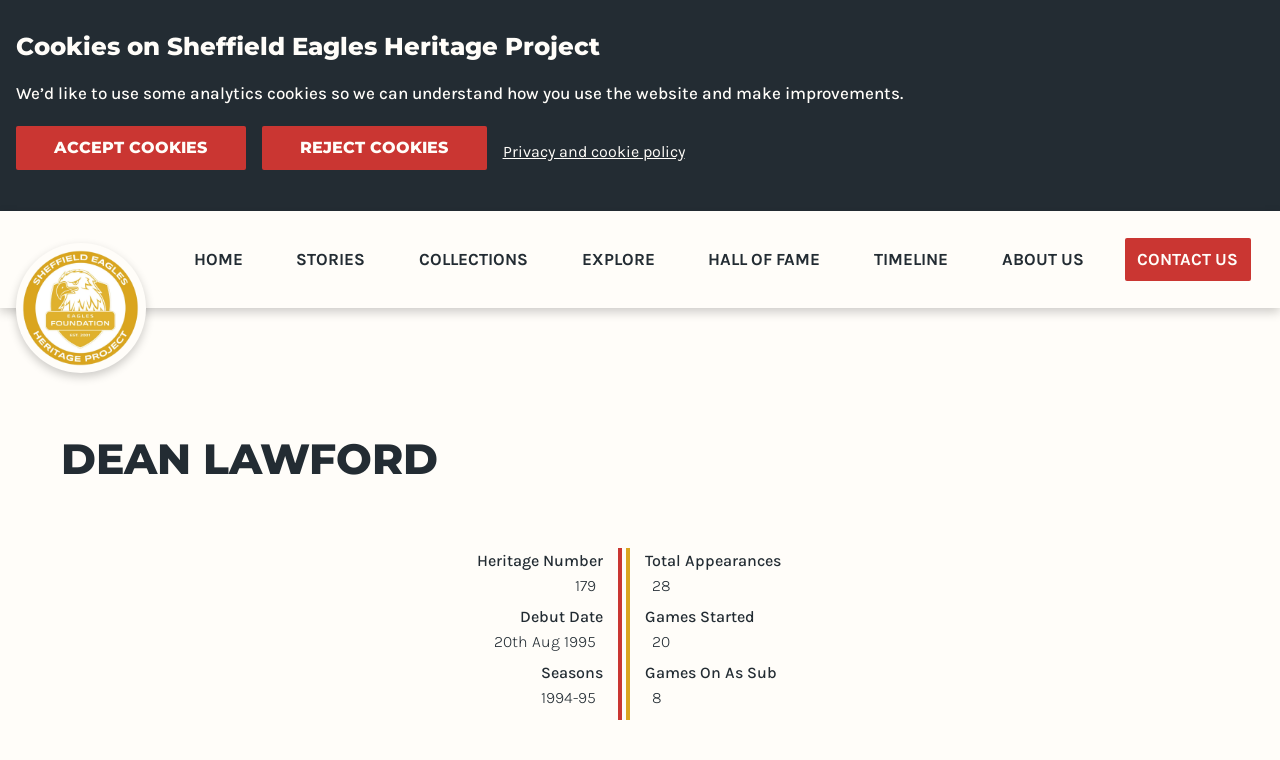

--- FILE ---
content_type: text/html; charset=utf-8
request_url: https://heritage.sheffieldeagles.com/players/Dean-Lawford-179
body_size: 7960
content:
<!DOCTYPE html><html lang="en"><head><meta charSet="utf-8" data-next-head=""/><meta name="viewport" content="width=device-width" data-next-head=""/><title data-next-head="">Player | Dean Lawford</title><meta name="robots" content="index,follow" data-next-head=""/><meta name="description" content="Player profile page of Dean Lawford - Heritage number: 179" data-next-head=""/><meta property="og:title" content="Player | Dean Lawford" data-next-head=""/><meta property="og:description" content="Player profile page of Dean Lawford - Heritage number: 179" data-next-head=""/><link data-next-font="" rel="preconnect" href="/" crossorigin="anonymous"/><link rel="preload" href="/_next/static/css/2a5dcd6f773222e0.css" as="style"/><link rel="stylesheet" href="/_next/static/css/2a5dcd6f773222e0.css" data-n-g=""/><noscript data-n-css=""></noscript><script defer="" noModule="" src="/_next/static/chunks/polyfills-42372ed130431b0a.js"></script><script src="/_next/static/chunks/webpack-0af53d90d74a70a2.js" defer=""></script><script src="/_next/static/chunks/framework-8d9a20a66ac0f399.js" defer=""></script><script src="/_next/static/chunks/main-3677514ab36e2c5a.js" defer=""></script><script src="/_next/static/chunks/pages/_app-81230016c98749a2.js" defer=""></script><script src="/_next/static/chunks/c9f9fe9c-94063ac4830ae9c0.js" defer=""></script><script src="/_next/static/chunks/2f7fae10-d1f4796ca840aff0.js" defer=""></script><script src="/_next/static/chunks/760-ac1b3a89f581b679.js" defer=""></script><script src="/_next/static/chunks/136-9315adc3164d294e.js" defer=""></script><script src="/_next/static/chunks/517-e5cbc75c90b497e2.js" defer=""></script><script src="/_next/static/chunks/380-c563f228107ff2ef.js" defer=""></script><script src="/_next/static/chunks/477-c39b4ddbb6c0d1a5.js" defer=""></script><script src="/_next/static/chunks/pages/players/%5B...slug%5D-55c3b758f382f4c9.js" defer=""></script><script src="/_next/static/oeW2xyeeJ41bH6veeW5cQ/_buildManifest.js" defer=""></script><script src="/_next/static/oeW2xyeeJ41bH6veeW5cQ/_ssgManifest.js" defer=""></script><style data-emotion="global-theme 1imv1y2">body{background:#fffdf9;color:#232C33;}h1,h2,h3,h4,h5{color:#232C33;}a{color:#DAA521;-webkit-transition:color 0.1s ease-in-out;transition:color 0.1s ease-in-out;}a:focus{outline:3px solid #CA3632;outline-offset:5px;}a:hover,a:focus{color:#CA3632;}</style><style data-emotion="css cbaukg 5l5utc bef58c 17c8y59 tda6vo 1s4m3pj 1kckatt 1t9gbiq bhi17t 1nbivdc ifr8pt 1raftgl 1thc6b2 143kyfu 11pfcjj 1qs6ytv 188zlws 1cpffk6 hwotv1 1ttxdy3 wkh3ng x4lg4w 1ygmeq4 17cx30p cluzj2 734m12 76o7jd pmpqfp 7znnm oi506d w6iv00 oobr6x 122rmdk 1bo9efi 2p05h4 1ymoev4 y7j98b qc605j 1ldcx0">html,body{box-sizing:border-box!important;height:100%;margin:0;word-break:break-word;}*,*::before,*::after{box-sizing:inherit;}fieldset{border:0;margin:0;padding:0;}html{background:#fffdf9;font-family:Karla;font-size:16px;-webkit-font-smoothing:antialiased;-moz-osx-font-smoothing:grayscale;line-height:1.6;text-rendering:optimizeLegibility;}button{font-family:Montserrat;font-weight:500;}h1,h2,h3,h4,h5{font-family:Montserrat;font-weight:800;letter-spacing:0;line-height:1.2;margin-bottom:1.2rem;margin-top:0;overflow-wrap:break-word;}h1{font-size:42.30143999999999px;}h2{font-size:35.2512px;}h3{font-size:29.375999999999998px;}h4{font-size:24.48px;}h5{font-size:20.4px;}ul,ol{padding-left:1.2rem;}ul li,ol li{margin-bottom:0.4rem;padding-left:0.4rem;}p,ul,ol{font-size:17px;font-weight:500;margin-bottom:1.2rem;margin-top:0;}p:last-child,ul:last-child,ol:last-child{margin-bottom:0;}em{font-style:italic;}strong{font-weight:700;}small{font-size:0.8rem;}dl{font-weight:300;margin-bottom:1.2rem;margin-top:0;}dt{font-weight:500;}dd{margin-bottom:0.4rem;margin-left:0;}blockquote{font-size:20.4px;font-weight:500;line-height:1.4;margin:2rem 1rem;text-align:center;}@media (min-width: 768px){blockquote{font-size:24.48px;}}figure{margin:0 0 3rem;}figcaption{margin-top:0.4rem;text-align:center;}iframe{border-width:0!important;}.react-icons{vertical-align:middle;}@-webkit-keyframes animation-5l5utc{from{left:-100%;opacity:0;}to{left:0;opacity:1;}}@keyframes animation-5l5utc{from{left:-100%;opacity:0;}to{left:0;opacity:1;}}@-webkit-keyframes animation-bef58c{from{left:0;opacity:1;}to{left:-100%;opacity:0;}}@keyframes animation-bef58c{from{left:0;opacity:1;}to{left:-100%;opacity:0;}}.css-17c8y59{width:100%;}@media (max-width: 1024px){.css-17c8y59{border-bottom:0;border-top:0;-webkit-order:-1;-ms-flex-order:-1;order:-1;width:auto;}}.css-tda6vo{max-width:1800px;margin:0 auto;padding:0 2rem;display:-webkit-box;display:-webkit-flex;display:-ms-flexbox;display:flex;-webkit-box-pack:justify;-webkit-justify-content:space-between;justify-content:space-between;}@media (max-width: 1280px){.css-tda6vo{padding:0 1rem;}}@media (max-width: 1024px){.css-tda6vo{margin:1rem auto;padding:0 2rem;}}.css-1s4m3pj{-webkit-flex-basis:min(18vh, 12vw);-ms-flex-preferred-size:min(18vh, 12vw);flex-basis:min(18vh, 12vw);margin-right:2rem;min-width:5rem;position:relative;}@media (max-width: 1280px){.css-1s4m3pj{margin-right:1rem;}}@media (max-width: 1024px){.css-1s4m3pj{-webkit-flex-basis:5rem;-ms-flex-preferred-size:5rem;flex-basis:5rem;}}.css-1kckatt{display:-webkit-box;display:-webkit-flex;display:-ms-flexbox;display:flex;-webkit-box-flex:1;-webkit-flex-grow:1;-ms-flex-positive:1;flex-grow:1;-webkit-box-pack:end;-ms-flex-pack:end;-webkit-justify-content:flex-end;justify-content:flex-end;-webkit-align-items:center;-webkit-box-align:center;-ms-flex-align:center;align-items:center;word-break:normal;}.css-1t9gbiq{margin:0 auto;max-width:1280px;overflow:hidden;padding:3rem 1rem 0;}@media (max-width: 1024px){.css-1t9gbiq{padding:3rem 2rem 0;}}.css-bhi17t{-webkit-flex:1;-ms-flex:1;flex:1;text-align:center;}@media (max-width: 1024px){.css-bhi17t{padding-top:3rem;}}.css-1nbivdc{font-family:Montserrat;font-weight:bold;margin-bottom:1rem;}.css-ifr8pt{display:-webkit-box;display:-webkit-flex;display:-ms-flexbox;display:flex;margin-bottom:1rem;}.css-1raftgl{-webkit-flex-shrink:0;-ms-flex-negative:0;flex-shrink:0;margin-right:0.6rem;margin-top:0.4rem;}.css-1thc6b2{padding:3rem;text-align:center;}.css-143kyfu{display:-webkit-box;display:-webkit-flex;display:-ms-flexbox;display:flex;margin:2.8rem 2.8rem 4rem;}@media (max-width: 1024px){.css-143kyfu{display:block;margin:1.4rem 0 2.8rem;}}.css-11pfcjj{display:-webkit-box;display:-webkit-flex;display:-ms-flexbox;display:flex;-webkit-flex-direction:column;-ms-flex-direction:column;flex-direction:column;min-height:100vh;}.css-1qs6ytv{border:0;clip:rect(0, 0, 0, 0);height:1px;margin:-1px;overflow:hidden;padding:0;position:absolute;width:1px;}.css-1qs6ytv:focus{background:#fffdf9;clip:auto;color:#232C33;display:block;font-weight:500;height:auto;margin:inherit;outline:none;overflow:auto;padding:0.8rem 1.2rem;position:relative;width:100%;}.css-188zlws{box-shadow:0 4px 10px rgba(0, 0, 0, 0.20);background:#fffdf9;margin-bottom:min(9vh, 6vw);}@media (max-width: 1024px){.css-188zlws{margin-bottom:1rem;}}.css-1cpffk6{box-shadow:0 4px 10px rgba(0, 0, 0, 0.20);-webkit-align-items:center;-webkit-box-align:center;-ms-flex-align:center;align-items:center;background:#fffdf9;border-radius:50%;display:-webkit-box;display:-webkit-flex;display:-ms-flexbox;display:flex;-webkit-box-pack:center;-ms-flex-pack:center;-webkit-justify-content:center;justify-content:center;margin-bottom:-50%;margin-top:2rem;padding:0.4rem;width:100%;}@media (max-width: 1024px){.css-1cpffk6{box-shadow:0 2px 6px rgba(0, 0, 0, 0.20);margin:0;padding:0;}}.css-hwotv1{-webkit-align-items:center;-webkit-box-align:center;-ms-flex-align:center;align-items:center;display:-webkit-box;display:-webkit-flex;display:-ms-flexbox;display:flex;font-size:16px;-webkit-box-pack:justify;-webkit-justify-content:space-between;justify-content:space-between;list-style:none;padding:0 0.8rem;border:0;clip:rect(0, 0, 0, 0);height:1px;margin:-1px;overflow:hidden;padding:0;position:absolute;width:1px;}.css-hwotv1 li{margin-bottom:0;}.css-1ttxdy3{background:transparent;border-radius:2px;color:#232C33;cursor:pointer;display:block;font-size:20px;font-weight:700;line-height:1.4;padding:0.4rem;position:relative;text-align:center;-webkit-text-decoration:none;text-decoration:none;text-transform:uppercase;padding:0.6rem 0.8rem;z-index:11;}@media (max-width: 1280px){.css-1ttxdy3{font-size:17px;}}.css-1ttxdy3:hover,.css-1ttxdy3:focus{background:#DAA521;color:#232C33;}.css-1ttxdy3:focus{outline:none;}.css-wkh3ng{background:transparent;border-radius:2px;color:#232C33;cursor:pointer;display:block;font-size:20px;font-weight:700;line-height:1.4;padding:0.4rem;position:relative;text-align:center;-webkit-text-decoration:none;text-decoration:none;text-transform:uppercase;padding:0.6rem 0.8rem;z-index:11;background:#CA3632;color:#fffdf9;}@media (max-width: 1280px){.css-wkh3ng{font-size:17px;}}.css-wkh3ng:hover,.css-wkh3ng:focus{background:#DAA521;color:#232C33;}.css-wkh3ng:focus{outline:none;}.css-wkh3ng:hover,.css-wkh3ng:focus{background:#232C33;color:#fffdf9;}.css-x4lg4w{margin:0 auto;max-width:1280px;padding:0 1rem;width:100%;-webkit-box-flex:1;-webkit-flex-grow:1;-ms-flex-positive:1;flex-grow:1;padding:1rem 1rem;}.css-1ygmeq4{display:-webkit-box;display:-webkit-flex;display:-ms-flexbox;display:flex;-webkit-box-flex-wrap:wrap;-webkit-flex-wrap:wrap;-ms-flex-wrap:wrap;flex-wrap:wrap;margin:0 -1rem;}.css-17cx30p{background:#232C33;color:#fffdf9;display:-webkit-box;display:-webkit-flex;display:-ms-flexbox;display:flex;font-family:Montserrat;-webkit-box-pack:center;-ms-flex-pack:center;-webkit-justify-content:center;justify-content:center;}.css-cluzj2{-webkit-align-items:center;-webkit-box-align:center;-ms-flex-align:center;align-items:center;display:-webkit-box;display:-webkit-flex;display:-ms-flexbox;display:flex;height:100%;-webkit-box-pack:end;-ms-flex-pack:end;-webkit-justify-content:flex-end;justify-content:flex-end;margin:0;list-style-type:none;}@media (max-width: 1024px){.css-cluzj2{padding-top:1rem;-webkit-box-pack:center;-ms-flex-pack:center;-webkit-justify-content:center;justify-content:center;}}.css-cluzj2 >li{font-size:48px;margin:0 0.6rem;padding:0;}.css-cluzj2 >li >a{color:#fffdf9;}.css-cluzj2 >li >a:focus,.css-cluzj2 >li >a:hover{color:#CA3632;}.css-734m12{display:-webkit-box;display:-webkit-flex;display:-ms-flexbox;display:flex;-webkit-box-flex-wrap:wrap;-webkit-flex-wrap:wrap;-ms-flex-wrap:wrap;flex-wrap:wrap;margin:0 -1rem;display:-webkit-box;display:-webkit-flex;display:-ms-flexbox;display:flex;font-size:24px;max-width:100%;width:1280px;padding:2rem 0;}@media (max-width: 768px){.css-734m12{font-size:20px;}}.css-76o7jd{-webkit-box-flex:1;-webkit-flex-grow:1;-ms-flex-positive:1;flex-grow:1;max-width:100%;padding-left:1rem;padding-right:1rem;}@media (min-width: 480px){.css-76o7jd{-webkit-flex-basis:100%;-ms-flex-preferred-size:100%;flex-basis:100%;-webkit-box-flex:1;-webkit-flex-grow:1;-ms-flex-positive:1;flex-grow:1;max-width:100%;}}@media (min-width: 1024px){.css-76o7jd{-webkit-flex-basis:66.66666666666667%;-ms-flex-preferred-size:66.66666666666667%;flex-basis:66.66666666666667%;-webkit-box-flex:1;-webkit-flex-grow:1;-ms-flex-positive:1;flex-grow:1;max-width:66.66666666666667%;}}.css-pmpqfp{-webkit-box-flex:1;-webkit-flex-grow:1;-ms-flex-positive:1;flex-grow:1;max-width:100%;padding-left:1rem;padding-right:1rem;}@media (min-width: 480px){.css-pmpqfp{-webkit-flex-basis:100%;-ms-flex-preferred-size:100%;flex-basis:100%;-webkit-box-flex:1;-webkit-flex-grow:1;-ms-flex-positive:1;flex-grow:1;max-width:100%;}}@media (min-width: 1024px){.css-pmpqfp{-webkit-flex-basis:33.333333333333336%;-ms-flex-preferred-size:33.333333333333336%;flex-basis:33.333333333333336%;-webkit-box-flex:1;-webkit-flex-grow:1;-ms-flex-positive:1;flex-grow:1;max-width:33.333333333333336%;}}.css-7znnm{font-size:24px!important;font-family:Montserrat;height:100%;display:-webkit-box;display:-webkit-flex;display:-ms-flexbox;display:flex;-webkit-flex-direction:column-reverse;-ms-flex-direction:column-reverse;flex-direction:column-reverse;border-bottom:1px solid #232C33;margin-bottom:2rem;padding-bottom:2rem;}@media (max-width: 1024px){.css-7znnm{font-size:20px!important;}}.css-oi506d{color:#CA3632;font-weight:700;text-transform:uppercase;}.css-w6iv00{-webkit-box-flex:1;-webkit-flex-grow:1;-ms-flex-positive:1;flex-grow:1;max-width:100%;padding-left:1rem;padding-right:1rem;}@media (min-width: 280px){.css-w6iv00{-webkit-flex-basis:100%;-ms-flex-preferred-size:100%;flex-basis:100%;-webkit-box-flex:1;-webkit-flex-grow:1;-ms-flex-positive:1;flex-grow:1;max-width:100%;}}@media (min-width: 1024px){.css-w6iv00{-webkit-flex-basis:33.333333333333336%;-ms-flex-preferred-size:33.333333333333336%;flex-basis:33.333333333333336%;-webkit-box-flex:1;-webkit-flex-grow:1;-ms-flex-positive:1;flex-grow:1;max-width:33.333333333333336%;}}@media (max-width: 1024px){.css-w6iv00{-webkit-box-pack:center;-ms-flex-pack:center;-webkit-justify-content:center;justify-content:center;display:-webkit-box;display:-webkit-flex;display:-ms-flexbox;display:flex;padding-bottom:2rem;}}.css-oobr6x{-webkit-box-flex:1;-webkit-flex-grow:1;-ms-flex-positive:1;flex-grow:1;max-width:100%;padding-left:1rem;padding-right:1rem;}@media (min-width: 280px){.css-oobr6x{-webkit-flex-basis:100%;-ms-flex-preferred-size:100%;flex-basis:100%;-webkit-box-flex:1;-webkit-flex-grow:1;-ms-flex-positive:1;flex-grow:1;max-width:100%;}}@media (min-width: 1024px){.css-oobr6x{-webkit-flex-basis:66.66666666666667%;-ms-flex-preferred-size:66.66666666666667%;flex-basis:66.66666666666667%;-webkit-box-flex:1;-webkit-flex-grow:1;-ms-flex-positive:1;flex-grow:1;max-width:66.66666666666667%;}}.css-122rmdk{-webkit-box-flex:1;-webkit-flex-grow:1;-ms-flex-positive:1;flex-grow:1;max-width:100%;padding-left:1rem;padding-right:1rem;padding:1rem 6rem 1rem 1rem;}@media (min-width: 280px){.css-122rmdk{-webkit-flex-basis:100%;-ms-flex-preferred-size:100%;flex-basis:100%;-webkit-box-flex:1;-webkit-flex-grow:1;-ms-flex-positive:1;flex-grow:1;max-width:100%;}}@media (min-width: 1024px){.css-122rmdk{-webkit-flex-basis:33.333333333333336%;-ms-flex-preferred-size:33.333333333333336%;flex-basis:33.333333333333336%;-webkit-box-flex:1;-webkit-flex-grow:1;-ms-flex-positive:1;flex-grow:1;max-width:33.333333333333336%;}}@media (max-width: 1024px){.css-122rmdk{padding:3rem 1rem 0;}}.css-1bo9efi{-webkit-box-flex:1;-webkit-flex-grow:1;-ms-flex-positive:1;flex-grow:1;max-width:100%;padding-left:1rem;padding-right:1rem;-webkit-align-items:stretch;-webkit-box-align:stretch;-ms-flex-align:stretch;align-items:stretch;display:-webkit-box;display:-webkit-flex;display:-ms-flexbox;display:flex;-webkit-flex-direction:row;-ms-flex-direction:row;flex-direction:row;font-family:Montserrat;padding:2rem 1rem 0;}@media (min-width: 280px){.css-1bo9efi{-webkit-flex-basis:100%;-ms-flex-preferred-size:100%;flex-basis:100%;-webkit-box-flex:1;-webkit-flex-grow:1;-ms-flex-positive:1;flex-grow:1;max-width:100%;}}@media (min-width: 1024px){.css-1bo9efi{-webkit-flex-basis:66.66666666666667%;-ms-flex-preferred-size:66.66666666666667%;flex-basis:66.66666666666667%;-webkit-box-flex:1;-webkit-flex-grow:1;-ms-flex-positive:1;flex-grow:1;max-width:66.66666666666667%;}}@media (max-width: 1024px){.css-1bo9efi{-webkit-flex-direction:column;-ms-flex-direction:column;flex-direction:column;padding:0 1rem 3rem;}}.css-2p05h4{-webkit-box-flex:1;-webkit-flex-grow:1;-ms-flex-positive:1;flex-grow:1;max-width:100%;padding-left:1rem;padding-right:1rem;padding:1rem 6rem 1rem 1rem;}@media (min-width: 280px){.css-2p05h4{-webkit-flex-basis:100%;-ms-flex-preferred-size:100%;flex-basis:100%;-webkit-box-flex:1;-webkit-flex-grow:1;-ms-flex-positive:1;flex-grow:1;max-width:100%;}}@media (max-width: 1024px){.css-2p05h4{padding:3rem 1rem 0;}}.css-1ymoev4{color:#232C33;text-transform:uppercase;margin-bottom:0;}@media (max-width: 1024px){.css-1ymoev4{margin-bottom:1rem;-webkit-flex-shrink:initial;-ms-flex-negative:initial;flex-shrink:initial;max-width:none;}}@media (min-width: 1024px){.css-1ymoev4{-webkit-flex-shrink:0;-ms-flex-negative:0;flex-shrink:0;max-width:none;}}.css-y7j98b{border-right:2px solid transparent;-webkit-flex-basis:50%;-ms-flex-preferred-size:50%;flex-basis:50%;padding-right:1.2rem;box-shadow:inset -8px 0 0 -4px #CA3632;text-align:right;}.css-y7j98b dd{padding:0 0.4rem;}.css-qc605j{border-left:2px solid transparent;-webkit-flex-basis:50%;-ms-flex-preferred-size:50%;flex-basis:50%;box-shadow:inset 8px 0 0 -4px #DAA521;padding-left:1.2rem;text-align:left;}.css-qc605j dd{padding:0 0.4rem;}.css-1ldcx0{display:-webkit-box;display:-webkit-flex;display:-ms-flexbox;display:flex;-webkit-box-flex-wrap:wrap;-webkit-flex-wrap:wrap;-ms-flex-wrap:wrap;flex-wrap:wrap;margin:0 -1rem;width:100%;}</style></head><body><div id="__next"><style>
    #nprogress {
      pointer-events: none;
    }
    #nprogress .bar {
      background: #CA3632;
      position: fixed;
      z-index: 9999;
      top: 0;
      left: 0;
      width: 100%;
      height: 3px;
    }
    #nprogress .peg {
      display: block;
      position: absolute;
      right: 0px;
      width: 100px;
      height: 100%;
      box-shadow: 0 0 10px #CA3632, 0 0 5px #CA3632;
      opacity: 1;
      -webkit-transform: rotate(3deg) translate(0px, -4px);
      -ms-transform: rotate(3deg) translate(0px, -4px);
      transform: rotate(3deg) translate(0px, -4px);
    }
    #nprogress .spinner {
      display: block;
      position: fixed;
      z-index: 1031;
      top: 15px;
      right: 15px;
    }
    #nprogress .spinner-icon {
      width: 18px;
      height: 18px;
      box-sizing: border-box;
      border: solid 2px transparent;
      border-top-color: #CA3632;
      border-left-color: #CA3632;
      border-radius: 50%;
      -webkit-animation: nprogresss-spinner 400ms linear infinite;
      animation: nprogress-spinner 400ms linear infinite;
    }
    .nprogress-custom-parent {
      overflow: hidden;
      position: relative;
    }
    .nprogress-custom-parent #nprogress .spinner,
    .nprogress-custom-parent #nprogress .bar {
      position: absolute;
    }
    @-webkit-keyframes nprogress-spinner {
      0% {
        -webkit-transform: rotate(0deg);
      }
      100% {
        -webkit-transform: rotate(360deg);
      }
    }
    @keyframes nprogress-spinner {
      0% {
        transform: rotate(0deg);
      }
      100% {
        transform: rotate(360deg);
      }
    }
  </style><a class="css-1qs6ytv" href="#main">Skip to main content</a><div class="css-11pfcjj"><div class="css-188zlws"><div class="css-tda6vo"><header class="css-1s4m3pj"><a class="css-1cpffk6" href="/"><span style="box-sizing:border-box;display:inline-block;overflow:hidden;width:initial;height:initial;background:none;opacity:1;border:0;margin:0;padding:0;position:relative;max-width:100%"><span style="box-sizing:border-box;display:block;width:initial;height:initial;background:none;opacity:1;border:0;margin:0;padding:0;max-width:100%"><img style="display:block;max-width:100%;width:initial;height:initial;background:none;opacity:1;border:0;margin:0;padding:0" alt="" aria-hidden="true" src="data:image/svg+xml,%3csvg%20xmlns=%27http://www.w3.org/2000/svg%27%20version=%271.1%27%20width=%27632%27%20height=%27632%27/%3e"/></span><img alt="Sheffield Eagles Heritage Project" src="[data-uri]" decoding="async" data-nimg="intrinsic" style="position:absolute;top:0;left:0;bottom:0;right:0;box-sizing:border-box;padding:0;border:none;margin:auto;display:block;width:0;height:0;min-width:100%;max-width:100%;min-height:100%;max-height:100%"/><noscript><img alt="Sheffield Eagles Heritage Project" loading="lazy" decoding="async" data-nimg="intrinsic" style="position:absolute;top:0;left:0;bottom:0;right:0;box-sizing:border-box;padding:0;border:none;margin:auto;display:block;width:0;height:0;min-width:100%;max-width:100%;min-height:100%;max-height:100%" srcSet="/_next/image?url=%2F_next%2Fstatic%2Fmedia%2Fheritage-project-logo.690b1f00.png&amp;w=640&amp;q=75 1x, /_next/image?url=%2F_next%2Fstatic%2Fmedia%2Fheritage-project-logo.690b1f00.png&amp;w=1920&amp;q=75 2x" src="/_next/image?url=%2F_next%2Fstatic%2Fmedia%2Fheritage-project-logo.690b1f00.png&amp;w=1920&amp;q=75"/></noscript></span></a></header><div class="css-1kckatt"><nav aria-label="Main" class="css-17c8y59"><ul class="css-hwotv1"><li><a class="css-1ttxdy3" href="/">Home</a></li><li><a class="css-1ttxdy3" href="/stories">Stories</a></li><li><a class="css-1ttxdy3" href="/collections">Collections</a></li><li><a class="css-1ttxdy3" href="/explore">Explore</a></li><li><a class="css-1ttxdy3" href="/hall-of-fame">Hall of Fame</a></li><li><a class="css-1ttxdy3" href="/timeline">Timeline</a></li><li><a class="css-1ttxdy3" href="/about-us">About Us</a></li><li><a class="css-wkh3ng" href="/contact-us">Contact Us</a></li></ul></nav></div></div></div><main id="main" class="css-x4lg4w"><div><div class="css-143kyfu"><h1 class="css-1ymoev4">Dean Lawford</h1></div><div class="css-1ldcx0"><dl class="css-y7j98b"><span style="border:0;clip:rect(0 0 0 0);height:1px;margin:-1px;overflow:hidden;padding:0;position:absolute;white-space:nowrap;width:1px">Player statistics</span><div><dt>Heritage Number</dt><dd>179</dd></div><div><dt>Debut Date</dt><dd>20th Aug 1995</dd></div><div><dt>Seasons</dt><dd>1994-95</dd><dd>1995-96</dd></div><div><dt>Team</dt><dd>Men&#x27;s </dd></div></dl><dl class="css-qc605j"><span style="border:0;clip:rect(0 0 0 0);height:1px;margin:-1px;overflow:hidden;padding:0;position:absolute;white-space:nowrap;width:1px">Game statistics</span><div><dt>Total Appearances</dt><dd>28</dd></div><div><dt>Games Started</dt><dd>20</dd></div><div><dt>Games On As Sub</dt><dd>8</dd></div><div><dt>Points</dt><dd>20</dd></div><div><dt>Tries</dt><dd>3</dd></div><div><dt>Goals</dt><dd>3</dd></div><div><dt>Drop Goals</dt><dd>2</dd></div></dl></div></div></main><footer><div class="css-17cx30p"><div class="css-734m12"><div class="css-76o7jd">Keep up to date on the latest stories and collections via our newsletter and social media.</div><div class="css-pmpqfp"><ul class="css-cluzj2"><li><a href="https://subscribepage.io/KhDj62" target="_blank" rel="noopener noreferrer"><svg stroke="currentColor" fill="currentColor" stroke-width="0" viewBox="0 0 576 512" aria-hidden="true" height="1em" width="1em" xmlns="http://www.w3.org/2000/svg"><path d="M552 64H88c-13.255 0-24 10.745-24 24v8H24c-13.255 0-24 10.745-24 24v272c0 30.928 25.072 56 56 56h472c26.51 0 48-21.49 48-48V88c0-13.255-10.745-24-24-24zM56 400a8 8 0 0 1-8-8V144h16v248a8 8 0 0 1-8 8zm236-16H140c-6.627 0-12-5.373-12-12v-8c0-6.627 5.373-12 12-12h152c6.627 0 12 5.373 12 12v8c0 6.627-5.373 12-12 12zm208 0H348c-6.627 0-12-5.373-12-12v-8c0-6.627 5.373-12 12-12h152c6.627 0 12 5.373 12 12v8c0 6.627-5.373 12-12 12zm-208-96H140c-6.627 0-12-5.373-12-12v-8c0-6.627 5.373-12 12-12h152c6.627 0 12 5.373 12 12v8c0 6.627-5.373 12-12 12zm208 0H348c-6.627 0-12-5.373-12-12v-8c0-6.627 5.373-12 12-12h152c6.627 0 12 5.373 12 12v8c0 6.627-5.373 12-12 12zm0-96H140c-6.627 0-12-5.373-12-12v-40c0-6.627 5.373-12 12-12h360c6.627 0 12 5.373 12 12v40c0 6.627-5.373 12-12 12z"></path></svg><span style="border:0;clip:rect(0 0 0 0);height:1px;margin:-1px;overflow:hidden;padding:0;position:absolute;white-space:nowrap;width:1px">Sheffield Eagles newsletter</span></a></li><li><a href="https://www.youtube.com/channel/UCTWGMOBRGZOi7rhOMkj_OFg" target="_blank" rel="noopener noreferrer"><svg stroke="currentColor" fill="currentColor" stroke-width="0" viewBox="0 0 576 512" height="1em" width="1em" xmlns="http://www.w3.org/2000/svg"><path d="M549.655 124.083c-6.281-23.65-24.787-42.276-48.284-48.597C458.781 64 288 64 288 64S117.22 64 74.629 75.486c-23.497 6.322-42.003 24.947-48.284 48.597-11.412 42.867-11.412 132.305-11.412 132.305s0 89.438 11.412 132.305c6.281 23.65 24.787 41.5 48.284 47.821C117.22 448 288 448 288 448s170.78 0 213.371-11.486c23.497-6.321 42.003-24.171 48.284-47.821 11.412-42.867 11.412-132.305 11.412-132.305s0-89.438-11.412-132.305zm-317.51 213.508V175.185l142.739 81.205-142.739 81.201z"></path></svg><span style="border:0;clip:rect(0 0 0 0);height:1px;margin:-1px;overflow:hidden;padding:0;position:absolute;white-space:nowrap;width:1px">Sheffield Eagles YouTube channel</span></a></li><li><a href="https://www.facebook.com/SheffieldEaglesHeritage" target="_blank" rel="noopener noreferrer"><svg stroke="currentColor" fill="currentColor" stroke-width="0" viewBox="0 0 512 512" height="1em" width="1em" xmlns="http://www.w3.org/2000/svg"><path d="M504 256C504 119 393 8 256 8S8 119 8 256c0 123.78 90.69 226.38 209.25 245V327.69h-63V256h63v-54.64c0-62.15 37-96.48 93.67-96.48 27.14 0 55.52 4.84 55.52 4.84v61h-31.28c-30.8 0-40.41 19.12-40.41 38.73V256h68.78l-11 71.69h-57.78V501C413.31 482.38 504 379.78 504 256z"></path></svg><span style="border:0;clip:rect(0 0 0 0);height:1px;margin:-1px;overflow:hidden;padding:0;position:absolute;white-space:nowrap;width:1px">Sheffield Eagles facebook page</span></a></li><li><a href="https://www.linkedin.com/company/the-eagles-foundation" target="_blank" rel="noopener noreferrer"><svg stroke="currentColor" fill="currentColor" stroke-width="0" viewBox="0 0 448 512" height="1em" width="1em" xmlns="http://www.w3.org/2000/svg"><path d="M416 32H31.9C14.3 32 0 46.5 0 64.3v383.4C0 465.5 14.3 480 31.9 480H416c17.6 0 32-14.5 32-32.3V64.3c0-17.8-14.4-32.3-32-32.3zM135.4 416H69V202.2h66.5V416zm-33.2-243c-21.3 0-38.5-17.3-38.5-38.5S80.9 96 102.2 96c21.2 0 38.5 17.3 38.5 38.5 0 21.3-17.2 38.5-38.5 38.5zm282.1 243h-66.4V312c0-24.8-.5-56.7-34.5-56.7-34.6 0-39.9 27-39.9 54.9V416h-66.4V202.2h63.7v29.2h.9c8.9-16.8 30.6-34.5 62.9-34.5 67.2 0 79.7 44.3 79.7 101.9V416z"></path></svg><span style="border:0;clip:rect(0 0 0 0);height:1px;margin:-1px;overflow:hidden;padding:0;position:absolute;white-space:nowrap;width:1px">Sheffield Eagles LinkedIn page</span></a></li></ul></div></div></div><section class="css-1t9gbiq"><div class="css-1ygmeq4"><div class="css-w6iv00"><a href="/"><span style="box-sizing:border-box;display:inline-block;overflow:hidden;width:initial;height:initial;background:none;opacity:1;border:0;margin:0;padding:0;position:relative;max-width:100%"><span style="box-sizing:border-box;display:block;width:initial;height:initial;background:none;opacity:1;border:0;margin:0;padding:0;max-width:100%"><img style="display:block;max-width:100%;width:initial;height:initial;background:none;opacity:1;border:0;margin:0;padding:0" alt="" aria-hidden="true" src="data:image/svg+xml,%3csvg%20xmlns=%27http://www.w3.org/2000/svg%27%20version=%271.1%27%20width=%27220%27%20height=%27220%27/%3e"/></span><img alt="Sheffield Eagles Heritage Project" src="[data-uri]" decoding="async" data-nimg="intrinsic" style="position:absolute;top:0;left:0;bottom:0;right:0;box-sizing:border-box;padding:0;border:none;margin:auto;display:block;width:0;height:0;min-width:100%;max-width:100%;min-height:100%;max-height:100%"/><noscript><img alt="Sheffield Eagles Heritage Project" loading="lazy" decoding="async" data-nimg="intrinsic" style="position:absolute;top:0;left:0;bottom:0;right:0;box-sizing:border-box;padding:0;border:none;margin:auto;display:block;width:0;height:0;min-width:100%;max-width:100%;min-height:100%;max-height:100%" srcSet="/_next/image?url=%2F_next%2Fstatic%2Fmedia%2Fheritage-project-logo.690b1f00.png&amp;w=256&amp;q=75 1x, /_next/image?url=%2F_next%2Fstatic%2Fmedia%2Fheritage-project-logo.690b1f00.png&amp;w=640&amp;q=75 2x" src="/_next/image?url=%2F_next%2Fstatic%2Fmedia%2Fheritage-project-logo.690b1f00.png&amp;w=640&amp;q=75"/></noscript></span></a></div><div class="css-oobr6x"><p class="css-7znnm">The Sheffield Eagles Heritage Project is led by the Eagles Foundation and funded by the National Lottery Heritage Fund to collect, record and share the stories of the Sheffield Eagles Rugby League Club.</p></div><div class="css-122rmdk"><div class="css-ifr8pt"><svg stroke="currentColor" fill="none" stroke-width="2" viewBox="0 0 24 24" stroke-linecap="round" stroke-linejoin="round" class="css-1raftgl" height="1em" width="1em" xmlns="http://www.w3.org/2000/svg"><path d="M21 10c0 7-9 13-9 13s-9-6-9-13a9 9 0 0 1 18 0z"></path><circle cx="12" cy="10" r="3"></circle></svg><div>Access House, 41 Clun Street, Sheffield, S4 7JS</div></div><div class="css-ifr8pt"><svg stroke="currentColor" fill="none" stroke-width="2" viewBox="0 0 24 24" stroke-linecap="round" stroke-linejoin="round" class="css-1raftgl" height="1em" width="1em" xmlns="http://www.w3.org/2000/svg"><path d="M4 4h16c1.1 0 2 .9 2 2v12c0 1.1-.9 2-2 2H4c-1.1 0-2-.9-2-2V6c0-1.1.9-2 2-2z"></path><polyline points="22,6 12,13 2,6"></polyline></svg><div>enquiries@eaglesfoundation.co.uk</div></div><div class="css-ifr8pt"><a class="css-oi506d" href="/contact-us">Contact Us</a></div><div class="css-ifr8pt"><a class="css-oi506d" href="/privacy-cookies">Privacy and Cookies</a></div></div><div class="css-1bo9efi"><div class="css-bhi17t"><div class="css-1nbivdc">Supported by</div><a target="_blank" href="https://www.heritagefund.org.uk/"><span style="box-sizing:border-box;display:inline-block;overflow:hidden;width:initial;height:initial;background:none;opacity:1;border:0;margin:0;padding:0;position:relative;max-width:100%"><span style="box-sizing:border-box;display:block;width:initial;height:initial;background:none;opacity:1;border:0;margin:0;padding:0;max-width:100%"><img style="display:block;max-width:100%;width:initial;height:initial;background:none;opacity:1;border:0;margin:0;padding:0" alt="" aria-hidden="true" src="data:image/svg+xml,%3csvg%20xmlns=%27http://www.w3.org/2000/svg%27%20version=%271.1%27%20width=%27180%27%20height=%27180%27/%3e"/></span><img alt=" Heritage fund" src="[data-uri]" decoding="async" data-nimg="intrinsic" style="position:absolute;top:0;left:0;bottom:0;right:0;box-sizing:border-box;padding:0;border:none;margin:auto;display:block;width:0;height:0;min-width:100%;max-width:100%;min-height:100%;max-height:100%"/><noscript><img alt=" Heritage fund" loading="lazy" decoding="async" data-nimg="intrinsic" style="position:absolute;top:0;left:0;bottom:0;right:0;box-sizing:border-box;padding:0;border:none;margin:auto;display:block;width:0;height:0;min-width:100%;max-width:100%;min-height:100%;max-height:100%" srcSet="/_next/image?url=%2F_next%2Fstatic%2Fmedia%2Fheritage-fund-logo.e594dfb4.png&amp;w=256&amp;q=75 1x, /_next/image?url=%2F_next%2Fstatic%2Fmedia%2Fheritage-fund-logo.e594dfb4.png&amp;w=384&amp;q=75 2x" src="/_next/image?url=%2F_next%2Fstatic%2Fmedia%2Fheritage-fund-logo.e594dfb4.png&amp;w=384&amp;q=75"/></noscript></span></a></div><div class="css-bhi17t"><div class="css-1nbivdc">Lead by</div><a target="_blank" href="https://www.sheffieldeagles.com/foundation/"><span style="box-sizing:border-box;display:inline-block;overflow:hidden;width:initial;height:initial;background:none;opacity:1;border:0;margin:0;padding:0;position:relative;max-width:100%"><span style="box-sizing:border-box;display:block;width:initial;height:initial;background:none;opacity:1;border:0;margin:0;padding:0;max-width:100%"><img style="display:block;max-width:100%;width:initial;height:initial;background:none;opacity:1;border:0;margin:0;padding:0" alt="" aria-hidden="true" src="data:image/svg+xml,%3csvg%20xmlns=%27http://www.w3.org/2000/svg%27%20version=%271.1%27%20width=%27180%27%20height=%27180%27/%3e"/></span><img alt="Eagles Foundation" src="[data-uri]" decoding="async" data-nimg="intrinsic" style="position:absolute;top:0;left:0;bottom:0;right:0;box-sizing:border-box;padding:0;border:none;margin:auto;display:block;width:0;height:0;min-width:100%;max-width:100%;min-height:100%;max-height:100%"/><noscript><img alt="Eagles Foundation" loading="lazy" decoding="async" data-nimg="intrinsic" style="position:absolute;top:0;left:0;bottom:0;right:0;box-sizing:border-box;padding:0;border:none;margin:auto;display:block;width:0;height:0;min-width:100%;max-width:100%;min-height:100%;max-height:100%" srcSet="/_next/image?url=%2F_next%2Fstatic%2Fmedia%2Ffoundation-logo.41a1a489.png&amp;w=256&amp;q=75 1x, /_next/image?url=%2F_next%2Fstatic%2Fmedia%2Ffoundation-logo.41a1a489.png&amp;w=384&amp;q=75 2x" src="/_next/image?url=%2F_next%2Fstatic%2Fmedia%2Ffoundation-logo.41a1a489.png&amp;w=384&amp;q=75"/></noscript></span></a></div><div class="css-bhi17t"><div class="css-1nbivdc">In partnership with</div><a target="_blank" href="https://www.sheffieldeagles.com/"><span style="box-sizing:border-box;display:inline-block;overflow:hidden;width:initial;height:initial;background:none;opacity:1;border:0;margin:0;padding:0;position:relative;max-width:100%"><span style="box-sizing:border-box;display:block;width:initial;height:initial;background:none;opacity:1;border:0;margin:0;padding:0;max-width:100%"><img style="display:block;max-width:100%;width:initial;height:initial;background:none;opacity:1;border:0;margin:0;padding:0" alt="" aria-hidden="true" src="data:image/svg+xml,%3csvg%20xmlns=%27http://www.w3.org/2000/svg%27%20version=%271.1%27%20width=%27180%27%20height=%27180%27/%3e"/></span><img alt="Sheffield Eagles" src="[data-uri]" decoding="async" data-nimg="intrinsic" style="position:absolute;top:0;left:0;bottom:0;right:0;box-sizing:border-box;padding:0;border:none;margin:auto;display:block;width:0;height:0;min-width:100%;max-width:100%;min-height:100%;max-height:100%"/><noscript><img alt="Sheffield Eagles" loading="lazy" decoding="async" data-nimg="intrinsic" style="position:absolute;top:0;left:0;bottom:0;right:0;box-sizing:border-box;padding:0;border:none;margin:auto;display:block;width:0;height:0;min-width:100%;max-width:100%;min-height:100%;max-height:100%" srcSet="/_next/image?url=%2F_next%2Fstatic%2Fmedia%2Fsheffield-eagles-logo.ab393a6b.png&amp;w=256&amp;q=75 1x, /_next/image?url=%2F_next%2Fstatic%2Fmedia%2Fsheffield-eagles-logo.ab393a6b.png&amp;w=384&amp;q=75 2x" src="/_next/image?url=%2F_next%2Fstatic%2Fmedia%2Fsheffield-eagles-logo.ab393a6b.png&amp;w=384&amp;q=75"/></noscript></span></a></div></div></div><div class="css-1ygmeq4"><div class="css-2p05h4"><p>The Eagles Foundation. Registered Charity No. 1089364</p></div></div></section><div class="css-1thc6b2">Structured content powered by <a href="https://sanity.io">Sanity.io</a></div></footer></div></div><script id="__NEXT_DATA__" type="application/json">{"props":{"pageProps":{"navMenus":{"mainNav":{"_createdAt":"2022-11-28T16:12:15Z","_id":"navMenuMainMenu","_rev":"oyRLsynmE0BeFhw5BFflcm","_type":"navMenu","_updatedAt":"2023-11-07T17:32:39Z","items":[{"_key":"452e5d1a1f11","_type":"navMenuItem","linkType":"page","page":{"_id":"1a8dcedf-663e-4461-b138-237229a4da39","_type":"page","slug":{"_type":"slug","current":"/"}},"title":"Home"},{"_key":"cc929e56153b","_type":"navMenuItem","linkType":"page","page":{"_id":"9f9b81ea-833d-42d9-a805-7310a750a06c","_type":"page","slug":{"_type":"slug","current":"stories"}},"title":"Stories"},{"_key":"cdd64809f8e8","_type":"navMenuItem","linkType":"page","page":{"_id":"f78e3d53-1a6b-42cf-84ea-e1390f6c47b4","_type":"page","slug":{"_type":"slug","current":"collections"}},"title":"Collections"},{"_key":"11ee86483562","_type":"navMenuItem","linkType":"page","page":{"_id":"ab554c19-588c-4440-b614-67be2731db2e","_type":"page","slug":{"_type":"slug","current":"explore"}},"title":"Explore"},{"_key":"49d7fcdf5d17","_type":"navMenuItem","linkType":"page","page":{"_id":"91e18e00-c283-48a5-9441-4e9dda7aeeeb","_type":"page","slug":{"_type":"slug","current":"hall-of-fame"}},"title":"Hall of Fame"},{"_key":"c5ae4825f461","_type":"navMenuItem","linkType":"page","page":{"_id":"fdf5083b-300c-4655-9b2b-81c0f2dd030a","_type":"page","slug":{"_type":"slug","current":"timeline"}},"title":"Timeline"},{"_key":"cedf95f7f88f","_type":"navMenuItem","linkType":"page","page":{"_id":"1946bdbe-7a32-4fb9-8e8c-fefc50be6c79","_type":"page","slug":{"_type":"slug","current":"about-us"}},"title":"About Us"},{"_key":"1085bd9634c7","_type":"navMenuItem","linkType":"page","page":{"_id":"13183802-49cc-4108-a609-be42eb770420","_type":"page","slug":{"_type":"slug","current":"contact-us"}},"title":"Contact Us"}]}},"player":{"_createdAt":"2023-03-07T15:41:52Z","_id":"sdBw1Upfqwrc7olAxqNorr","_rev":"sdBw1Upfqwrc7olAxqNoQB","_type":"player","_updatedAt":"2023-03-07T15:41:52Z","blocks":null,"debutDate":"1995-08-20","firstName":"Dean","heritageNumber":179,"seasons":[{"startDate":"1994-08-23","title":"1994-95"},{"startDate":"1995-08-20","title":"1995-96"}],"slug":{"_type":"slug","current":"Dean-Lawford-179"},"stats":{"dropGoals":2,"gamesOnAsSub":8,"gamesStarted":20,"goals":3,"points":20,"totalAppearances":28,"tries":3},"surname":"Lawford","team":[{"title":"Men's "}]},"preview":false},"__N_SSG":true},"page":"/players/[...slug]","query":{"slug":["Dean-Lawford-179"]},"buildId":"oeW2xyeeJ41bH6veeW5cQ","isFallback":false,"isExperimentalCompile":false,"gsp":true,"scriptLoader":[]}</script></body></html>

--- FILE ---
content_type: application/javascript; charset=utf-8
request_url: https://heritage.sheffieldeagles.com/_next/static/chunks/c9f9fe9c-94063ac4830ae9c0.js
body_size: -223
content:
"use strict";(self.webpackChunk_N_E=self.webpackChunk_N_E||[]).push([[963],{84753:(t,a,h)=>{h.d(a,{vIB:()=>e});var v=h(39008);function e(t){return(0,v.k5)({tag:"svg",attr:{viewBox:"0 0 24 24"},child:[{tag:"path",attr:{fill:"none",d:"M0 0h24v24H0z"}},{tag:"path",attr:{d:"M3 18h18v-2H3v2zm0-5h18v-2H3v2zm0-7v2h18V6H3z"}}]})(t)}}}]);

--- FILE ---
content_type: application/javascript; charset=utf-8
request_url: https://heritage.sheffieldeagles.com/_next/static/chunks/pages/players/%5B...slug%5D-55c3b758f382f4c9.js
body_size: 1722
content:
(self.webpackChunk_N_E=self.webpackChunk_N_E||[]).push([[968],{560:(e,t,s)=>{"use strict";s.r(t),s.d(t,{__N_SSG:()=>C,default:()=>T});var n,r,a,i,d=s(70329);s(92482);var l=s(37513),c=s(23859),o=s(32027),h=s(1455),p=s(61024),u=s(33802),x=s(51913);s(41569);var j=s(72974),g=s(57400);s(99609);var v=s(38237);s(98641);var m=s(24302),f=s.n(m),b=s(95769),y=f()(n||(n=(0,v.A)(['  ...,\n"seasons": seasons[] -> {\n  title, startDate\n},\n"team": team[] -> {\n  title\n},\n"blocks": blocks[] {\n  ',"\n}"])),b.A),A=function(){var e=arguments.length>0&&void 0!==arguments[0]&&arguments[0];return e?f()(r||(r=(0,v.A)(['*[_type == "player" && slug.current == $slug && _id in path("drafts.**")][0] {\n      ',"\n    }"])),y):f()(a||(a=(0,v.A)(['\n*[_type == "player" && slug.current == $slug][0] {\n  ',"\n}"])),y)};f()(i||(i=(0,v.A)(["\n*[_type == 'player'] {\n  \"slug\": slug\n}\n"])));var O=s(14007),_=s(45901),w=s(32687),D=s(34589),N=s.n(D),P=s(51652),S=s(61328),k=s(6029);function M(e,t){var s=Object.keys(e);if(Object.getOwnPropertySymbols){var n=Object.getOwnPropertySymbols(e);t&&(n=n.filter(function(t){return Object.getOwnPropertyDescriptor(e,t).enumerable})),s.push.apply(s,n)}return s}function G(e){for(var t=1;t<arguments.length;t++){var s=null!=arguments[t]?arguments[t]:{};t%2?M(Object(s),!0).forEach(function(t){(0,d.A)(e,t,s[t])}):Object.getOwnPropertyDescriptors?Object.defineProperties(e,Object.getOwnPropertyDescriptors(s)):M(Object(s)).forEach(function(t){Object.defineProperty(e,t,Object.getOwnPropertyDescriptor(s,t))})}return e}var E=(0,l.AH)("dd{padding:0 ",O.Jd[2],";}",""),H=function(e){return(0,_.A)(new Date(e),"do MMM yyyy")},B=function(e){var t=e.player,s=(0,c.u)();return(0,k.jsxs)(o.A,{className:(0,l.AH)({name:"1d3w5wq",styles:"width:100%"}),children:[(0,k.jsxs)("dl",{className:(0,l.AH)(E,";border-right:2px solid transparent;flex-basis:50%;padding-right:",O.Jd[6],";box-shadow:inset -8px 0 0 -4px ",s.player.statsBorderColourAlt,";text-align:right;",""),children:[(0,k.jsx)(S.s,{children:"Player statistics"}),(0,k.jsxs)("div",{children:[(0,k.jsx)("dt",{children:"Heritage Number"}),(0,k.jsx)("dd",{children:(0,w.A)(t.heritageNumber)})]}),t.dateOfBirth?(0,k.jsxs)("div",{children:[(0,k.jsx)("dt",{children:"Date of Birth"}),(0,k.jsx)("dd",{children:H(t.dateOfBirth)})]}):void 0,t.gender?(0,k.jsxs)("div",{children:[(0,k.jsx)("dt",{children:"Gender"}),(0,k.jsx)("dd",{children:N()(t.gender)})]}):void 0,t.dateOfDeath?(0,k.jsxs)("div",{children:[(0,k.jsx)("dt",{children:"Date of Death"}),(0,k.jsx)("dd",{children:H(t.dateOfDeath)})]}):void 0,(0,k.jsxs)("div",{children:[(0,k.jsx)("dt",{children:"Debut Date"}),(0,k.jsx)("dd",{children:H(t.debutDate)})]}),(0,k.jsxs)("div",{children:[(0,k.jsx)("dt",{children:"Seasons"}),t.seasons.sort(function(e,t){return e.title>t.title?1:-1}).map(function(e){var t=e.title,s=e._key;return(0,k.jsx)("dd",{children:t},s)})]}),(0,k.jsxs)("div",{children:[(0,k.jsx)("dt",{children:"Team"}),t.team.map(function(e){return(0,k.jsx)("dd",{children:e.title},e._id)})]})]}),t.stats?(0,k.jsxs)("dl",{className:(0,l.AH)(E,";border-left:2px solid transparent;flex-basis:50%;box-shadow:inset 8px 0 0 -4px ",s.player.statsBorderColour,";padding-left:",O.Jd[6],";text-align:left;",""),children:[(0,k.jsx)(S.s,{children:"Game statistics"}),void 0!==t.stats.totalAppearances&&(0,k.jsxs)("div",{children:[(0,k.jsx)("dt",{children:N()("totalAppearances")}),(0,k.jsx)("dd",{children:t.stats.totalAppearances})]},"totalAppearances"),void 0!==t.stats.gamesStarted&&(0,k.jsxs)("div",{children:[(0,k.jsx)("dt",{children:N()("gamesStarted")}),(0,k.jsx)("dd",{children:t.stats.gamesStarted})]},"gamesStarted"),void 0!==t.stats.gamesOnAsSub&&(0,k.jsxs)("div",{children:[(0,k.jsx)("dt",{children:N()("gamesOnAsSub")}),(0,k.jsx)("dd",{children:t.stats.gamesOnAsSub})]},"gamesOnAsSub"),void 0!==t.stats.points&&(0,k.jsxs)("div",{children:[(0,k.jsx)("dt",{children:N()("points")}),(0,k.jsx)("dd",{children:t.stats.points})]},"points"),void 0!==t.stats.tries&&(0,k.jsxs)("div",{children:[(0,k.jsx)("dt",{children:N()("tries")}),(0,k.jsx)("dd",{children:t.stats.tries})]},"tries"),void 0!==t.stats.goals&&(0,k.jsxs)("div",{children:[(0,k.jsx)("dt",{children:N()("goals")}),(0,k.jsx)("dd",{children:t.stats.goals})]},"goals"),void 0!==t.stats.dropGoals&&(0,k.jsxs)("div",{children:[(0,k.jsx)("dt",{children:N()("dropGoals")}),(0,k.jsx)("dd",{children:t.stats.dropGoals})]},"dropGoals")]}):void 0]})};let T=function(e){var t,s,n=e.navMenus,r=e.player,a=e.preview,i=e.customHeader,d=(0,j.A)(A(),{params:{slug:r.slug.current},initialData:r,enabled:void 0!==a&&a}).data,l=d.firstName,c=d.surname,o=d.image,v=d.heritageNumber,m="".concat(l," ").concat(c),f="Player | ".concat(m),b="Player profile page of ".concat(m," - Heritage number: ").concat(v),y=null!=(t=d.blocks)?t:[];return(0,k.jsxs)(p.A,G(G({},n),{},{children:[(0,k.jsx)(P.bV,{title:f,description:b,openGraph:{title:f,description:b,images:o?[{url:g.Ay.getOpenGraphUrl(o.asset),alt:null!=(s=o.alt)?s:o.defaultAlt}]:void 0}}),null==i?void 0:i(),d.image?(0,k.jsx)(h.A,{title:m,tagline:"",headingTag:"h1",image:d.image,imageAlt:"",imagePosition:"right",children:(0,k.jsx)(B,{player:d})}):(0,k.jsxs)("div",{children:[(0,k.jsx)(x.A,{title:m}),(0,k.jsx)(B,{player:d})]}),(0,k.jsx)(u.A,{blocks:y})]}))};var C=!0},41569:()=>{},68837:(e,t,s)=>{(window.__NEXT_P=window.__NEXT_P||[]).push(["/players/[...slug]",function(){return s(560)}])},72974:(e,t,s)=>{"use strict";s.d(t,{A:()=>r});var n=s(64752);let r=(0,s(56973).Lt)(n.A)},99609:(e,t,s)=>{"use strict";s.d(t,{A:()=>u});var n,r,a,i=s(38237),d=s(98641),l=s(24302),c=s.n(l),o=c()(n||(n=(0,i.A)(['\n...,\nlinkType == "page" => {\n  "page": page->{\n    _type,\n    _id,\n    slug\n  }\n}\n']))),h=c()(r||(r=(0,i.A)(['\n...,\n"items": items[] {\n  ...,\n  _type == "navMenuItem" => {\n    ',"\n  }\n}\n"])),o),p=c()(a||(a=(0,i.A)(['{\n  "mainNav": *[_type == "navMenu" && _id == "navMenuMainMenu"][0] { \n    '," \n   },\n}"])),h);let u={getNavMenus:function(){return(0,d.m5)().fetch(p)}}}},e=>{e.O(0,[963,909,760,136,517,380,477,636,593,792],()=>e(e.s=68837)),_N_E=e.O()}]);

--- FILE ---
content_type: application/javascript; charset=utf-8
request_url: https://heritage.sheffieldeagles.com/_next/static/chunks/pages/%5B...slug%5D-c7e97bb3216585b3.js
body_size: 1905
content:
(self.webpackChunk_N_E=self.webpackChunk_N_E||[]).push([[203],{17695:(e,t,n)=>{"use strict";n.r(t),n.d(t,{__N_SSG:()=>i,default:()=>r.Ay});var r=n(76973),i=!0},27565:(e,t,n)=>{(window.__NEXT_P=window.__NEXT_P||[]).push(["/[...slug]",function(){return n(17695)}])},41569:()=>{},55118:(e,t,n)=>{"use strict";n.d(t,{S:()=>p});var r,i,a,s,l=n(38237);n(98641);var o=n(24302),u=n.n(o),c=n(95769),d=u()(r||(r=(0,l.A)(['\n  ...,\n  "image": image {\n    ...,\n    "defaultAlt": asset->altText\n  },\n  "blocks": blocks[] {\n    ',"\n  }"])),c.A),p=function(){var e=arguments.length>0&&void 0!==arguments[0]&&arguments[0];return e?u()(i||(i=(0,l.A)(['*[_type == $type && slug.current == $slug && _id in path("drafts.**")][0] {\n      ',"\n    }"])),d):u()(a||(a=(0,l.A)(["*[_type == $type && slug.current == $slug][0] {","}"])),d)};u()(s||(s=(0,l.A)(["\n*[_type == $type] {\n  slug\n}\n"])))},56973:(e,t,n)=>{"use strict";n.d(t,{Lt:()=>s}),n(74465);var r=n(55729);n(24302);class i{constructor(){this._signal={aborted:!1}}get signal(){return this._signal}abort(){this._signal.aborted=!0}}let a={};function s(e){let t,{projectId:s,dataset:l,token:o,EventSource:u,documentLimit:c=3e3,includeTypes:d}=e;return function(e){let t=arguments.length>1&&void 0!==arguments[1]?arguments[1]:{},{params:n=a,initialData:l,enabled:u}=t;return function(e){let{getStore:t,projectId:n,query:a,initialData:s,enabled:l=!1,token:o}=e,[u,c]=(0,r.useState)(),[d,p]=(0,r.useState)(!1),[g,f]=(0,r.useState)(),v=function(e){let t=(0,r.useMemo)(()=>JSON.stringify(e),[e]);return(0,r.useMemo)(()=>JSON.parse(t),[t])}(e.params);return(0,r.useEffect)(()=>{let e;if(!l)return;p(!0);let r="undefined"==typeof AbortController?new i:new AbortController;return fetch("https://".concat(n,".api.sanity.io/v1/users/me"),{credentials:"include",signal:r.signal,headers:o?{Authorization:"Bearer ".concat(o)}:void 0}).then(e=>e.json()).then(e=>(null==e?void 0:e.id)?e:null).then(e=>{if(!e)throw console.warn("Not authenticated - preview not available"),Error("Not authenticated - preview not available")}).then(()=>t(r)).then(t=>{e=t.subscribe(a,v,(e,t)=>{e?c(e):f(t)})}).catch(e=>"AbortError"===e.name?null:c(e)).finally(()=>p(!1)),()=>{e&&e.unsubscribe(),r.abort()}},[t,a,v,l,n,o]),{data:void 0===g?s:g,loading:d,error:u}}({getStore:p,projectId:s,query:e,params:n,initialData:l,enabled:!!u&&"undefined"!=typeof window,token:o})};function p(e){return t||(t=n.e(908).then(n.bind(n,98908)).then(t=>{let{groqStore:n}=t;if(e.signal.aborted){let e=Error("Cancelling groq store creation");return e.name="AbortError",Promise.reject(e)}return n({projectId:s,dataset:l,documentLimit:c,includeTypes:d,token:o,EventSource:u,listen:!0,overlayDrafts:!0,subscriptionThrottleMs:10})})),t}}},72974:(e,t,n)=>{"use strict";n.d(t,{A:()=>i});var r=n(64752);let i=(0,n(56973).Lt)(r.A)},76973:(e,t,n)=>{"use strict";n.d(t,{Ay:()=>A});var r=n(70329),i=n(88866);n(92482);var a=n(45639),s=n(32027),l=n(1455),o=n(61024),u=n(33802),c=n(51913);n(41569);var d=n(72974),p=n(57400);n(99609);var g=n(55118),f=n(51652),v=n(6029);function b(e,t){var n=Object.keys(e);if(Object.getOwnPropertySymbols){var r=Object.getOwnPropertySymbols(e);t&&(r=r.filter(function(t){return Object.getOwnPropertyDescriptor(e,t).enumerable})),n.push.apply(n,r)}return n}function h(e){for(var t=1;t<arguments.length;t++){var n=null!=arguments[t]?arguments[t]:{};t%2?b(Object(n),!0).forEach(function(t){(0,r.A)(e,t,n[t])}):Object.getOwnPropertyDescriptors?Object.defineProperties(e,Object.getOwnPropertyDescriptors(n)):b(Object(n)).forEach(function(t){Object.defineProperty(e,t,Object.getOwnPropertyDescriptor(n,t))})}return e}let A=function(e){var t,n,r=e.navMenus,b=e.page,A=e.preview,y=e.customHeader,_=e.customFooter,m=(0,d.A)((0,g.S)(),{params:{type:b._type,slug:b.slug.current},initialData:b,enabled:void 0!==A&&A}).data,j=m.title,w=m.description,O=m.image,k=null!=(t=m.blocks)?t:[],E=(0,i.A)(k),N=E[0],P=E.slice(1);return(0,v.jsxs)(o.A,h(h({},r),{},{children:[(0,v.jsx)(f.bV,{title:j,description:w,openGraph:{title:j,description:w,images:O?[{url:p.Ay.getOpenGraphUrl(O.asset),alt:null!=(n=O.alt)?n:O.defaultAlt}]:void 0}}),null==y?void 0:y(),(0,v.jsx)(s.A,{children:(0,v.jsxs)(a.A,{children:[N?(0,v.jsx)(u.A,{blocks:[N],types:{pageHeaderBlock:function(e){var t,n,r=e.node.showDescription;return O?(0,v.jsx)(l.A,{title:j,tagline:r?w:void 0,headingTag:"h1",image:O,imageAlt:null!=(t=null==O?void 0:O.alt)?t:null==(n=m.image)?void 0:n.defaultAlt}):(0,v.jsx)(c.A,{title:j,description:r?w:void 0})}}}):(0,v.jsx)(c.A,{title:j,description:w}),(0,v.jsx)(u.A,{blocks:P})]})}),null==_?void 0:_()]}))}},88866:(e,t,n)=>{"use strict";n.d(t,{A:()=>l});var r=n(99312),i=n(51564),a=n(5949),s=n(85395);function l(e){return(0,r.A)(e)||(0,i.A)(e)||(0,a.A)(e)||(0,s.A)()}},99609:(e,t,n)=>{"use strict";n.d(t,{A:()=>g});var r,i,a,s=n(38237),l=n(98641),o=n(24302),u=n.n(o),c=u()(r||(r=(0,s.A)(['\n...,\nlinkType == "page" => {\n  "page": page->{\n    _type,\n    _id,\n    slug\n  }\n}\n']))),d=u()(i||(i=(0,s.A)(['\n...,\n"items": items[] {\n  ...,\n  _type == "navMenuItem" => {\n    ',"\n  }\n}\n"])),c),p=u()(a||(a=(0,s.A)(['{\n  "mainNav": *[_type == "navMenu" && _id == "navMenuMainMenu"][0] { \n    '," \n   },\n}"])),d);let g={getNavMenus:function(){return(0,l.m5)().fetch(p)}}}},e=>{e.O(0,[963,909,760,136,380,477,636,593,792],()=>e(e.s=27565)),_N_E=e.O()}]);